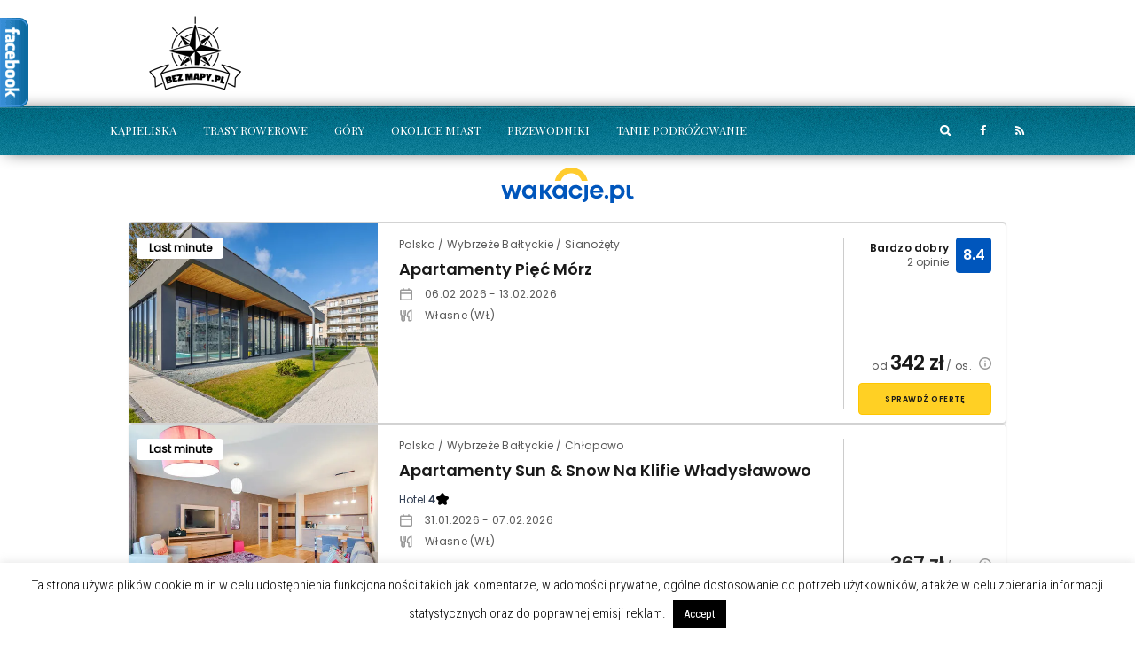

--- FILE ---
content_type: application/javascript
request_url: https://www.bezmapy.pl/js/auto-reloader.js
body_size: 926
content:
// Generated by CoffeeScript 1.7.1
var AutoReloader,
  __bind = function(fn, me){ return function(){ return fn.apply(me, arguments); }; };

AutoReloader = (function() {
  var lastTimestamp;

  AutoReloader.prototype.isFocused = true;

  AutoReloader.prototype.forceReload = false;

  AutoReloader.prototype.interval = 1800000;

  AutoReloader.prototype.pixelSrc = '/static/img/ri.gif';

  AutoReloader.prototype.timeouts = {};

  AutoReloader.prototype.intervals = {};

  lastTimestamp = void 0;

  function AutoReloader(interval, pixelSrc) {
    this.reload = __bind(this.reload, this);
    if (interval) {
      this.interval = interval * 1000;
    }
    if (pixelSrc) {
      this.pixelSrc = pixelSrc;
    }
    this.body = document.getElementsByTagName('body')[0];
    this.initEvents();
    this.initTimer();
    this.initSleepMonitor();
    return this;
  }

  AutoReloader.prototype.initEvents = function() {
    var onBlurFnc, onFocusFnc;
    onFocusFnc = typeof window.onfocus === 'function' ? window.onfocus : null;
    window.onfocus = (function(_this) {
      return function() {
        if (typeof onFocusFnc === "function") {
          onFocusFnc();
        }
        return _this.focusHandler();
      };
    })(this);
    onBlurFnc = typeof window.onblur === 'function' ? window.onblur : null;
    window.onblur = (function(_this) {
      return function() {
        if (typeof onBlurFnc === "function") {
          onBlurFnc();
        }
        return _this.blurHandler();
      };
    })(this);
    return this;
  };

  AutoReloader.prototype.focusHandler = function() {
    this.isFocused = true;
    if (this.forceReload) {
      this.forceReload = false;
      this.reload();
    }
    return void 0;
  };

  AutoReloader.prototype.blurHandler = function() {
    this.isFocused = false;
    if (this.timeouts['blur']) {
      clearTimeout(this.timeouts['blur']);
    }
    this.timeouts['blur'] = setTimeout((function(_this) {
      return function() {
        return _this.forceReload = true;
      };
    })(this), this.interval);
    return void 0;
  };

  AutoReloader.prototype.initTimer = function() {
    if (this.timeouts['timer']) {
      clearTimeout(this.timeouts['timer']);
    }
    this.timeouts['timer'] = setTimeout(this.reload, this.interval);
    return this;
  };

  AutoReloader.prototype.initSleepMonitor = function() {
    var check;
    this.lastTimestamp = new Date().getTime();
    check = (function(_this) {
      return function() {
        var currentTimestamp, diff;
        currentTimestamp = new Date().getTime();
        diff = parseInt(currentTimestamp - _this.lastTimestamp, 10);
        if (diff > _this.interval) {
          _this.reload();
        } else {
          _this.lastTimestamp = currentTimestamp;
        }
        return void 0;
      };
    })(this);
    this.intervals['sleep'] = setInterval(check, 1000);
    return this;
  };

  AutoReloader.prototype.reload = function() {
    if (this.isFocused) {
      this.resolveReloadAction();
    } else {
      this.initTimer();
    }
    return this;
  };

  AutoReloader.prototype.resolveReloadAction = function() {
    var img;
    img = document.createElement('img');
    img.onload = function() {
      window.location.reload();
      return void 0;
    };
    img.onerror = (function(_this) {
      return function() {
        _this.initTimer();
        return void 0;
      };
    })(this);
    img.src = "" + this.pixelSrc + "?" + (Math.random() * 999999999999999);
    this.body.appendChild(img);
    return this;
  };

  AutoReloader.prototype.stop = function() {
    var id, key, _ref, _ref1;
    _ref = this.timeouts;
    for (key in _ref) {
      id = _ref[key];
      clearTimeout(id);
    }
    _ref1 = this.intervals;
    for (key in _ref1) {
      id = _ref1[key];
      clearInterval(id);
    }
    return this;
  };

  return AutoReloader;

})();
